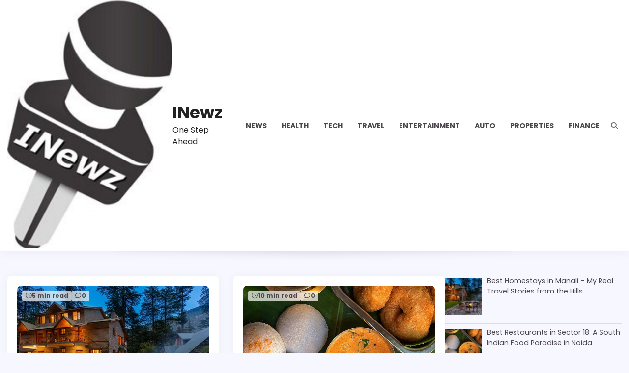

--- FILE ---
content_type: text/html; charset=UTF-8
request_url: http://www.indinewz.com/
body_size: 23331
content:
<!doctype html>
<html lang="en-US">
<head>
	<meta charset="UTF-8">
	<meta name="viewport" content="width=device-width, initial-scale=1">
	<link rel="profile" href="https://gmpg.org/xfn/11">

	<meta name='robots' content='index, follow, max-image-preview:large, max-snippet:-1, max-video-preview:-1' />

	<!-- This site is optimized with the Yoast SEO plugin v26.7 - https://yoast.com/wordpress/plugins/seo/ -->
	<title>INewz - One Step Ahead</title>
	<meta name="description" content="One Step Ahead" />
	<link rel="canonical" href="https://www.indinewz.com/" />
	<link rel="next" href="https://www.indinewz.com/page/2/" />
	<meta property="og:locale" content="en_US" />
	<meta property="og:type" content="website" />
	<meta property="og:title" content="INewz" />
	<meta property="og:description" content="One Step Ahead" />
	<meta property="og:url" content="https://www.indinewz.com/" />
	<meta property="og:site_name" content="INewz" />
	<meta name="twitter:card" content="summary_large_image" />
	<script type="application/ld+json" class="yoast-schema-graph">{"@context":"https://schema.org","@graph":[{"@type":"CollectionPage","@id":"https://www.indinewz.com/","url":"https://www.indinewz.com/","name":"INewz - One Step Ahead","isPartOf":{"@id":"https://www.indinewz.com/#website"},"about":{"@id":"https://www.indinewz.com/#organization"},"description":"One Step Ahead","breadcrumb":{"@id":"https://www.indinewz.com/#breadcrumb"},"inLanguage":"en-US"},{"@type":"BreadcrumbList","@id":"https://www.indinewz.com/#breadcrumb","itemListElement":[{"@type":"ListItem","position":1,"name":"Home"}]},{"@type":"WebSite","@id":"https://www.indinewz.com/#website","url":"https://www.indinewz.com/","name":"INewz","description":"One Step Ahead","publisher":{"@id":"https://www.indinewz.com/#organization"},"potentialAction":[{"@type":"SearchAction","target":{"@type":"EntryPoint","urlTemplate":"https://www.indinewz.com/?s={search_term_string}"},"query-input":{"@type":"PropertyValueSpecification","valueRequired":true,"valueName":"search_term_string"}}],"inLanguage":"en-US"},{"@type":"Organization","@id":"https://www.indinewz.com/#organization","name":"INewz","url":"https://www.indinewz.com/","logo":{"@type":"ImageObject","inLanguage":"en-US","@id":"https://www.indinewz.com/#/schema/logo/image/","url":"https://www.indinewz.com/wp-content/uploads/2022/10/cropped-Indinewzlogo-1.jpg","contentUrl":"https://www.indinewz.com/wp-content/uploads/2022/10/cropped-Indinewzlogo-1.jpg","width":1688,"height":2541,"caption":"INewz"},"image":{"@id":"https://www.indinewz.com/#/schema/logo/image/"}}]}</script>
	<meta name="google-site-verification" content="U4e4ukOYJtYKYuG-N3b1uvskWoFHzui3ht0pb8XSgys" />
	<!-- / Yoast SEO plugin. -->


<link rel='dns-prefetch' href='//www.googletagmanager.com' />
<link rel='dns-prefetch' href='//pagead2.googlesyndication.com' />
<link rel="alternate" type="application/rss+xml" title="INewz &raquo; Feed" href="https://www.indinewz.com/feed/" />
<link rel="alternate" type="application/rss+xml" title="INewz &raquo; Comments Feed" href="https://www.indinewz.com/comments/feed/" />
<link rel="alternate" type="application/rss+xml" title="INewz &raquo; Stories Feed" href="https://www.indinewz.com/web-stories/feed/"><style id='wp-img-auto-sizes-contain-inline-css'>
img:is([sizes=auto i],[sizes^="auto," i]){contain-intrinsic-size:3000px 1500px}
/*# sourceURL=wp-img-auto-sizes-contain-inline-css */
</style>
<style id='wp-emoji-styles-inline-css'>

	img.wp-smiley, img.emoji {
		display: inline !important;
		border: none !important;
		box-shadow: none !important;
		height: 1em !important;
		width: 1em !important;
		margin: 0 0.07em !important;
		vertical-align: -0.1em !important;
		background: none !important;
		padding: 0 !important;
	}
/*# sourceURL=wp-emoji-styles-inline-css */
</style>
<style id='wp-block-library-inline-css'>
:root{--wp-block-synced-color:#7a00df;--wp-block-synced-color--rgb:122,0,223;--wp-bound-block-color:var(--wp-block-synced-color);--wp-editor-canvas-background:#ddd;--wp-admin-theme-color:#007cba;--wp-admin-theme-color--rgb:0,124,186;--wp-admin-theme-color-darker-10:#006ba1;--wp-admin-theme-color-darker-10--rgb:0,107,160.5;--wp-admin-theme-color-darker-20:#005a87;--wp-admin-theme-color-darker-20--rgb:0,90,135;--wp-admin-border-width-focus:2px}@media (min-resolution:192dpi){:root{--wp-admin-border-width-focus:1.5px}}.wp-element-button{cursor:pointer}:root .has-very-light-gray-background-color{background-color:#eee}:root .has-very-dark-gray-background-color{background-color:#313131}:root .has-very-light-gray-color{color:#eee}:root .has-very-dark-gray-color{color:#313131}:root .has-vivid-green-cyan-to-vivid-cyan-blue-gradient-background{background:linear-gradient(135deg,#00d084,#0693e3)}:root .has-purple-crush-gradient-background{background:linear-gradient(135deg,#34e2e4,#4721fb 50%,#ab1dfe)}:root .has-hazy-dawn-gradient-background{background:linear-gradient(135deg,#faaca8,#dad0ec)}:root .has-subdued-olive-gradient-background{background:linear-gradient(135deg,#fafae1,#67a671)}:root .has-atomic-cream-gradient-background{background:linear-gradient(135deg,#fdd79a,#004a59)}:root .has-nightshade-gradient-background{background:linear-gradient(135deg,#330968,#31cdcf)}:root .has-midnight-gradient-background{background:linear-gradient(135deg,#020381,#2874fc)}:root{--wp--preset--font-size--normal:16px;--wp--preset--font-size--huge:42px}.has-regular-font-size{font-size:1em}.has-larger-font-size{font-size:2.625em}.has-normal-font-size{font-size:var(--wp--preset--font-size--normal)}.has-huge-font-size{font-size:var(--wp--preset--font-size--huge)}.has-text-align-center{text-align:center}.has-text-align-left{text-align:left}.has-text-align-right{text-align:right}.has-fit-text{white-space:nowrap!important}#end-resizable-editor-section{display:none}.aligncenter{clear:both}.items-justified-left{justify-content:flex-start}.items-justified-center{justify-content:center}.items-justified-right{justify-content:flex-end}.items-justified-space-between{justify-content:space-between}.screen-reader-text{border:0;clip-path:inset(50%);height:1px;margin:-1px;overflow:hidden;padding:0;position:absolute;width:1px;word-wrap:normal!important}.screen-reader-text:focus{background-color:#ddd;clip-path:none;color:#444;display:block;font-size:1em;height:auto;left:5px;line-height:normal;padding:15px 23px 14px;text-decoration:none;top:5px;width:auto;z-index:100000}html :where(.has-border-color){border-style:solid}html :where([style*=border-top-color]){border-top-style:solid}html :where([style*=border-right-color]){border-right-style:solid}html :where([style*=border-bottom-color]){border-bottom-style:solid}html :where([style*=border-left-color]){border-left-style:solid}html :where([style*=border-width]){border-style:solid}html :where([style*=border-top-width]){border-top-style:solid}html :where([style*=border-right-width]){border-right-style:solid}html :where([style*=border-bottom-width]){border-bottom-style:solid}html :where([style*=border-left-width]){border-left-style:solid}html :where(img[class*=wp-image-]){height:auto;max-width:100%}:where(figure){margin:0 0 1em}html :where(.is-position-sticky){--wp-admin--admin-bar--position-offset:var(--wp-admin--admin-bar--height,0px)}@media screen and (max-width:600px){html :where(.is-position-sticky){--wp-admin--admin-bar--position-offset:0px}}

/*# sourceURL=wp-block-library-inline-css */
</style><style id='wp-block-heading-inline-css'>
h1:where(.wp-block-heading).has-background,h2:where(.wp-block-heading).has-background,h3:where(.wp-block-heading).has-background,h4:where(.wp-block-heading).has-background,h5:where(.wp-block-heading).has-background,h6:where(.wp-block-heading).has-background{padding:1.25em 2.375em}h1.has-text-align-left[style*=writing-mode]:where([style*=vertical-lr]),h1.has-text-align-right[style*=writing-mode]:where([style*=vertical-rl]),h2.has-text-align-left[style*=writing-mode]:where([style*=vertical-lr]),h2.has-text-align-right[style*=writing-mode]:where([style*=vertical-rl]),h3.has-text-align-left[style*=writing-mode]:where([style*=vertical-lr]),h3.has-text-align-right[style*=writing-mode]:where([style*=vertical-rl]),h4.has-text-align-left[style*=writing-mode]:where([style*=vertical-lr]),h4.has-text-align-right[style*=writing-mode]:where([style*=vertical-rl]),h5.has-text-align-left[style*=writing-mode]:where([style*=vertical-lr]),h5.has-text-align-right[style*=writing-mode]:where([style*=vertical-rl]),h6.has-text-align-left[style*=writing-mode]:where([style*=vertical-lr]),h6.has-text-align-right[style*=writing-mode]:where([style*=vertical-rl]){rotate:180deg}
/*# sourceURL=http://www.indinewz.com/wp-includes/blocks/heading/style.min.css */
</style>
<style id='wp-block-paragraph-inline-css'>
.is-small-text{font-size:.875em}.is-regular-text{font-size:1em}.is-large-text{font-size:2.25em}.is-larger-text{font-size:3em}.has-drop-cap:not(:focus):first-letter{float:left;font-size:8.4em;font-style:normal;font-weight:100;line-height:.68;margin:.05em .1em 0 0;text-transform:uppercase}body.rtl .has-drop-cap:not(:focus):first-letter{float:none;margin-left:.1em}p.has-drop-cap.has-background{overflow:hidden}:root :where(p.has-background){padding:1.25em 2.375em}:where(p.has-text-color:not(.has-link-color)) a{color:inherit}p.has-text-align-left[style*="writing-mode:vertical-lr"],p.has-text-align-right[style*="writing-mode:vertical-rl"]{rotate:180deg}
/*# sourceURL=http://www.indinewz.com/wp-includes/blocks/paragraph/style.min.css */
</style>
<style id='wp-block-table-inline-css'>
.wp-block-table{overflow-x:auto}.wp-block-table table{border-collapse:collapse;width:100%}.wp-block-table thead{border-bottom:3px solid}.wp-block-table tfoot{border-top:3px solid}.wp-block-table td,.wp-block-table th{border:1px solid;padding:.5em}.wp-block-table .has-fixed-layout{table-layout:fixed;width:100%}.wp-block-table .has-fixed-layout td,.wp-block-table .has-fixed-layout th{word-break:break-word}.wp-block-table.aligncenter,.wp-block-table.alignleft,.wp-block-table.alignright{display:table;width:auto}.wp-block-table.aligncenter td,.wp-block-table.aligncenter th,.wp-block-table.alignleft td,.wp-block-table.alignleft th,.wp-block-table.alignright td,.wp-block-table.alignright th{word-break:break-word}.wp-block-table .has-subtle-light-gray-background-color{background-color:#f3f4f5}.wp-block-table .has-subtle-pale-green-background-color{background-color:#e9fbe5}.wp-block-table .has-subtle-pale-blue-background-color{background-color:#e7f5fe}.wp-block-table .has-subtle-pale-pink-background-color{background-color:#fcf0ef}.wp-block-table.is-style-stripes{background-color:initial;border-collapse:inherit;border-spacing:0}.wp-block-table.is-style-stripes tbody tr:nth-child(odd){background-color:#f0f0f0}.wp-block-table.is-style-stripes.has-subtle-light-gray-background-color tbody tr:nth-child(odd){background-color:#f3f4f5}.wp-block-table.is-style-stripes.has-subtle-pale-green-background-color tbody tr:nth-child(odd){background-color:#e9fbe5}.wp-block-table.is-style-stripes.has-subtle-pale-blue-background-color tbody tr:nth-child(odd){background-color:#e7f5fe}.wp-block-table.is-style-stripes.has-subtle-pale-pink-background-color tbody tr:nth-child(odd){background-color:#fcf0ef}.wp-block-table.is-style-stripes td,.wp-block-table.is-style-stripes th{border-color:#0000}.wp-block-table.is-style-stripes{border-bottom:1px solid #f0f0f0}.wp-block-table .has-border-color td,.wp-block-table .has-border-color th,.wp-block-table .has-border-color tr,.wp-block-table .has-border-color>*{border-color:inherit}.wp-block-table table[style*=border-top-color] tr:first-child,.wp-block-table table[style*=border-top-color] tr:first-child td,.wp-block-table table[style*=border-top-color] tr:first-child th,.wp-block-table table[style*=border-top-color]>*,.wp-block-table table[style*=border-top-color]>* td,.wp-block-table table[style*=border-top-color]>* th{border-top-color:inherit}.wp-block-table table[style*=border-top-color] tr:not(:first-child){border-top-color:initial}.wp-block-table table[style*=border-right-color] td:last-child,.wp-block-table table[style*=border-right-color] th,.wp-block-table table[style*=border-right-color] tr,.wp-block-table table[style*=border-right-color]>*{border-right-color:inherit}.wp-block-table table[style*=border-bottom-color] tr:last-child,.wp-block-table table[style*=border-bottom-color] tr:last-child td,.wp-block-table table[style*=border-bottom-color] tr:last-child th,.wp-block-table table[style*=border-bottom-color]>*,.wp-block-table table[style*=border-bottom-color]>* td,.wp-block-table table[style*=border-bottom-color]>* th{border-bottom-color:inherit}.wp-block-table table[style*=border-bottom-color] tr:not(:last-child){border-bottom-color:initial}.wp-block-table table[style*=border-left-color] td:first-child,.wp-block-table table[style*=border-left-color] th,.wp-block-table table[style*=border-left-color] tr,.wp-block-table table[style*=border-left-color]>*{border-left-color:inherit}.wp-block-table table[style*=border-style] td,.wp-block-table table[style*=border-style] th,.wp-block-table table[style*=border-style] tr,.wp-block-table table[style*=border-style]>*{border-style:inherit}.wp-block-table table[style*=border-width] td,.wp-block-table table[style*=border-width] th,.wp-block-table table[style*=border-width] tr,.wp-block-table table[style*=border-width]>*{border-style:inherit;border-width:inherit}
/*# sourceURL=http://www.indinewz.com/wp-includes/blocks/table/style.min.css */
</style>
<style id='wp-block-table-theme-inline-css'>
.wp-block-table{margin:0 0 1em}.wp-block-table td,.wp-block-table th{word-break:normal}.wp-block-table :where(figcaption){color:#555;font-size:13px;text-align:center}.is-dark-theme .wp-block-table :where(figcaption){color:#ffffffa6}
/*# sourceURL=http://www.indinewz.com/wp-includes/blocks/table/theme.min.css */
</style>
<style id='global-styles-inline-css'>
:root{--wp--preset--aspect-ratio--square: 1;--wp--preset--aspect-ratio--4-3: 4/3;--wp--preset--aspect-ratio--3-4: 3/4;--wp--preset--aspect-ratio--3-2: 3/2;--wp--preset--aspect-ratio--2-3: 2/3;--wp--preset--aspect-ratio--16-9: 16/9;--wp--preset--aspect-ratio--9-16: 9/16;--wp--preset--color--black: #000000;--wp--preset--color--cyan-bluish-gray: #abb8c3;--wp--preset--color--white: #ffffff;--wp--preset--color--pale-pink: #f78da7;--wp--preset--color--vivid-red: #cf2e2e;--wp--preset--color--luminous-vivid-orange: #ff6900;--wp--preset--color--luminous-vivid-amber: #fcb900;--wp--preset--color--light-green-cyan: #7bdcb5;--wp--preset--color--vivid-green-cyan: #00d084;--wp--preset--color--pale-cyan-blue: #8ed1fc;--wp--preset--color--vivid-cyan-blue: #0693e3;--wp--preset--color--vivid-purple: #9b51e0;--wp--preset--gradient--vivid-cyan-blue-to-vivid-purple: linear-gradient(135deg,rgb(6,147,227) 0%,rgb(155,81,224) 100%);--wp--preset--gradient--light-green-cyan-to-vivid-green-cyan: linear-gradient(135deg,rgb(122,220,180) 0%,rgb(0,208,130) 100%);--wp--preset--gradient--luminous-vivid-amber-to-luminous-vivid-orange: linear-gradient(135deg,rgb(252,185,0) 0%,rgb(255,105,0) 100%);--wp--preset--gradient--luminous-vivid-orange-to-vivid-red: linear-gradient(135deg,rgb(255,105,0) 0%,rgb(207,46,46) 100%);--wp--preset--gradient--very-light-gray-to-cyan-bluish-gray: linear-gradient(135deg,rgb(238,238,238) 0%,rgb(169,184,195) 100%);--wp--preset--gradient--cool-to-warm-spectrum: linear-gradient(135deg,rgb(74,234,220) 0%,rgb(151,120,209) 20%,rgb(207,42,186) 40%,rgb(238,44,130) 60%,rgb(251,105,98) 80%,rgb(254,248,76) 100%);--wp--preset--gradient--blush-light-purple: linear-gradient(135deg,rgb(255,206,236) 0%,rgb(152,150,240) 100%);--wp--preset--gradient--blush-bordeaux: linear-gradient(135deg,rgb(254,205,165) 0%,rgb(254,45,45) 50%,rgb(107,0,62) 100%);--wp--preset--gradient--luminous-dusk: linear-gradient(135deg,rgb(255,203,112) 0%,rgb(199,81,192) 50%,rgb(65,88,208) 100%);--wp--preset--gradient--pale-ocean: linear-gradient(135deg,rgb(255,245,203) 0%,rgb(182,227,212) 50%,rgb(51,167,181) 100%);--wp--preset--gradient--electric-grass: linear-gradient(135deg,rgb(202,248,128) 0%,rgb(113,206,126) 100%);--wp--preset--gradient--midnight: linear-gradient(135deg,rgb(2,3,129) 0%,rgb(40,116,252) 100%);--wp--preset--font-size--small: 12px;--wp--preset--font-size--medium: 20px;--wp--preset--font-size--large: 36px;--wp--preset--font-size--x-large: 42px;--wp--preset--font-size--regular: 16px;--wp--preset--font-size--larger: 36px;--wp--preset--font-size--huge: 48px;--wp--preset--spacing--20: 0.44rem;--wp--preset--spacing--30: 0.67rem;--wp--preset--spacing--40: 1rem;--wp--preset--spacing--50: 1.5rem;--wp--preset--spacing--60: 2.25rem;--wp--preset--spacing--70: 3.38rem;--wp--preset--spacing--80: 5.06rem;--wp--preset--shadow--natural: 6px 6px 9px rgba(0, 0, 0, 0.2);--wp--preset--shadow--deep: 12px 12px 50px rgba(0, 0, 0, 0.4);--wp--preset--shadow--sharp: 6px 6px 0px rgba(0, 0, 0, 0.2);--wp--preset--shadow--outlined: 6px 6px 0px -3px rgb(255, 255, 255), 6px 6px rgb(0, 0, 0);--wp--preset--shadow--crisp: 6px 6px 0px rgb(0, 0, 0);}:where(.is-layout-flex){gap: 0.5em;}:where(.is-layout-grid){gap: 0.5em;}body .is-layout-flex{display: flex;}.is-layout-flex{flex-wrap: wrap;align-items: center;}.is-layout-flex > :is(*, div){margin: 0;}body .is-layout-grid{display: grid;}.is-layout-grid > :is(*, div){margin: 0;}:where(.wp-block-columns.is-layout-flex){gap: 2em;}:where(.wp-block-columns.is-layout-grid){gap: 2em;}:where(.wp-block-post-template.is-layout-flex){gap: 1.25em;}:where(.wp-block-post-template.is-layout-grid){gap: 1.25em;}.has-black-color{color: var(--wp--preset--color--black) !important;}.has-cyan-bluish-gray-color{color: var(--wp--preset--color--cyan-bluish-gray) !important;}.has-white-color{color: var(--wp--preset--color--white) !important;}.has-pale-pink-color{color: var(--wp--preset--color--pale-pink) !important;}.has-vivid-red-color{color: var(--wp--preset--color--vivid-red) !important;}.has-luminous-vivid-orange-color{color: var(--wp--preset--color--luminous-vivid-orange) !important;}.has-luminous-vivid-amber-color{color: var(--wp--preset--color--luminous-vivid-amber) !important;}.has-light-green-cyan-color{color: var(--wp--preset--color--light-green-cyan) !important;}.has-vivid-green-cyan-color{color: var(--wp--preset--color--vivid-green-cyan) !important;}.has-pale-cyan-blue-color{color: var(--wp--preset--color--pale-cyan-blue) !important;}.has-vivid-cyan-blue-color{color: var(--wp--preset--color--vivid-cyan-blue) !important;}.has-vivid-purple-color{color: var(--wp--preset--color--vivid-purple) !important;}.has-black-background-color{background-color: var(--wp--preset--color--black) !important;}.has-cyan-bluish-gray-background-color{background-color: var(--wp--preset--color--cyan-bluish-gray) !important;}.has-white-background-color{background-color: var(--wp--preset--color--white) !important;}.has-pale-pink-background-color{background-color: var(--wp--preset--color--pale-pink) !important;}.has-vivid-red-background-color{background-color: var(--wp--preset--color--vivid-red) !important;}.has-luminous-vivid-orange-background-color{background-color: var(--wp--preset--color--luminous-vivid-orange) !important;}.has-luminous-vivid-amber-background-color{background-color: var(--wp--preset--color--luminous-vivid-amber) !important;}.has-light-green-cyan-background-color{background-color: var(--wp--preset--color--light-green-cyan) !important;}.has-vivid-green-cyan-background-color{background-color: var(--wp--preset--color--vivid-green-cyan) !important;}.has-pale-cyan-blue-background-color{background-color: var(--wp--preset--color--pale-cyan-blue) !important;}.has-vivid-cyan-blue-background-color{background-color: var(--wp--preset--color--vivid-cyan-blue) !important;}.has-vivid-purple-background-color{background-color: var(--wp--preset--color--vivid-purple) !important;}.has-black-border-color{border-color: var(--wp--preset--color--black) !important;}.has-cyan-bluish-gray-border-color{border-color: var(--wp--preset--color--cyan-bluish-gray) !important;}.has-white-border-color{border-color: var(--wp--preset--color--white) !important;}.has-pale-pink-border-color{border-color: var(--wp--preset--color--pale-pink) !important;}.has-vivid-red-border-color{border-color: var(--wp--preset--color--vivid-red) !important;}.has-luminous-vivid-orange-border-color{border-color: var(--wp--preset--color--luminous-vivid-orange) !important;}.has-luminous-vivid-amber-border-color{border-color: var(--wp--preset--color--luminous-vivid-amber) !important;}.has-light-green-cyan-border-color{border-color: var(--wp--preset--color--light-green-cyan) !important;}.has-vivid-green-cyan-border-color{border-color: var(--wp--preset--color--vivid-green-cyan) !important;}.has-pale-cyan-blue-border-color{border-color: var(--wp--preset--color--pale-cyan-blue) !important;}.has-vivid-cyan-blue-border-color{border-color: var(--wp--preset--color--vivid-cyan-blue) !important;}.has-vivid-purple-border-color{border-color: var(--wp--preset--color--vivid-purple) !important;}.has-vivid-cyan-blue-to-vivid-purple-gradient-background{background: var(--wp--preset--gradient--vivid-cyan-blue-to-vivid-purple) !important;}.has-light-green-cyan-to-vivid-green-cyan-gradient-background{background: var(--wp--preset--gradient--light-green-cyan-to-vivid-green-cyan) !important;}.has-luminous-vivid-amber-to-luminous-vivid-orange-gradient-background{background: var(--wp--preset--gradient--luminous-vivid-amber-to-luminous-vivid-orange) !important;}.has-luminous-vivid-orange-to-vivid-red-gradient-background{background: var(--wp--preset--gradient--luminous-vivid-orange-to-vivid-red) !important;}.has-very-light-gray-to-cyan-bluish-gray-gradient-background{background: var(--wp--preset--gradient--very-light-gray-to-cyan-bluish-gray) !important;}.has-cool-to-warm-spectrum-gradient-background{background: var(--wp--preset--gradient--cool-to-warm-spectrum) !important;}.has-blush-light-purple-gradient-background{background: var(--wp--preset--gradient--blush-light-purple) !important;}.has-blush-bordeaux-gradient-background{background: var(--wp--preset--gradient--blush-bordeaux) !important;}.has-luminous-dusk-gradient-background{background: var(--wp--preset--gradient--luminous-dusk) !important;}.has-pale-ocean-gradient-background{background: var(--wp--preset--gradient--pale-ocean) !important;}.has-electric-grass-gradient-background{background: var(--wp--preset--gradient--electric-grass) !important;}.has-midnight-gradient-background{background: var(--wp--preset--gradient--midnight) !important;}.has-small-font-size{font-size: var(--wp--preset--font-size--small) !important;}.has-medium-font-size{font-size: var(--wp--preset--font-size--medium) !important;}.has-large-font-size{font-size: var(--wp--preset--font-size--large) !important;}.has-x-large-font-size{font-size: var(--wp--preset--font-size--x-large) !important;}
/*# sourceURL=global-styles-inline-css */
</style>

<style id='classic-theme-styles-inline-css'>
/*! This file is auto-generated */
.wp-block-button__link{color:#fff;background-color:#32373c;border-radius:9999px;box-shadow:none;text-decoration:none;padding:calc(.667em + 2px) calc(1.333em + 2px);font-size:1.125em}.wp-block-file__button{background:#32373c;color:#fff;text-decoration:none}
/*# sourceURL=/wp-includes/css/classic-themes.min.css */
</style>
<link rel='stylesheet' id='contact-form-7-css' href='http://www.indinewz.com/wp-content/plugins/contact-form-7/includes/css/styles.css?ver=6.1.4' media='all' />
<link rel='stylesheet' id='wpsm_ac-font-awesome-front-css' href='http://www.indinewz.com/wp-content/plugins/responsive-accordion-and-collapse/css/font-awesome/css/font-awesome.min.css?ver=6.9' media='all' />
<link rel='stylesheet' id='wpsm_ac_bootstrap-front-css' href='http://www.indinewz.com/wp-content/plugins/responsive-accordion-and-collapse/css/bootstrap-front.css?ver=6.9' media='all' />
<link rel='stylesheet' id='warm-blog-fonts-css' href='http://www.indinewz.com/wp-content/fonts/1139fff10ad72fae880dde3c7357ee84.css' media='all' />
<link rel='stylesheet' id='warm-blog-slick-style-css' href='http://www.indinewz.com/wp-content/themes/warm-blog/assets/css/slick.min.css?ver=1.8.0' media='all' />
<link rel='stylesheet' id='warm-blog-fontawesome-style-css' href='http://www.indinewz.com/wp-content/themes/warm-blog/assets/css/fontawesome.min.css?ver=1.8.0' media='all' />
<link rel='stylesheet' id='warm-blog-blocks-style-css' href='http://www.indinewz.com/wp-content/themes/warm-blog/assets/css/blocks.min.css?ver=6.9' media='all' />
<link rel='stylesheet' id='warm-blog-style-css' href='http://www.indinewz.com/wp-content/themes/warm-blog/style.css?ver=1.0.0' media='all' />
<link rel='stylesheet' id='recent-posts-widget-with-thumbnails-public-style-css' href='http://www.indinewz.com/wp-content/plugins/recent-posts-widget-with-thumbnails/public.css?ver=7.1.1' media='all' />
<script src="http://www.indinewz.com/wp-includes/js/jquery/jquery.min.js?ver=3.7.1" id="jquery-core-js"></script>
<script src="http://www.indinewz.com/wp-includes/js/jquery/jquery-migrate.min.js?ver=3.4.1" id="jquery-migrate-js"></script>
<link rel="https://api.w.org/" href="https://www.indinewz.com/wp-json/" /><link rel="EditURI" type="application/rsd+xml" title="RSD" href="https://www.indinewz.com/xmlrpc.php?rsd" />
<script type="text/javascript">var ajaxurl = "https://www.indinewz.com/wp-admin/admin-ajax.php";</script><meta name="generator" content="Site Kit by Google 1.170.0" />
<style type="text/css" id="breadcrumb-trail-css">.trail-items li:not(:last-child):after {content: "/";}</style>
	<style type="text/css">

		/* Site title and tagline color css */
		.site-title a{
			color: #222222;
		}
		.site-description {
			color: #222222;
		}
		/* End Site title and tagline color css */

		/* Primay color css */
		:root {
			--primary-gradient-color-1: #ff0f7b;
        	--primary-gradient-color-2: #f89b29;
			--header-text-color: #222222;
		}

		/* Primay color css */

		/*Typography CSS*/

		
		
		
		
	/*End Typography CSS*/

</style>

	
<!-- Google AdSense meta tags added by Site Kit -->
<meta name="google-adsense-platform-account" content="ca-host-pub-2644536267352236">
<meta name="google-adsense-platform-domain" content="sitekit.withgoogle.com">
<!-- End Google AdSense meta tags added by Site Kit -->

<!-- Google AdSense snippet added by Site Kit -->
<script async src="https://pagead2.googlesyndication.com/pagead/js/adsbygoogle.js?client=ca-pub-6912301693255522&amp;host=ca-host-pub-2644536267352236" crossorigin="anonymous"></script>

<!-- End Google AdSense snippet added by Site Kit -->
<link rel="icon" href="https://www.indinewz.com/wp-content/uploads/2020/11/cropped-new-logo-32x32.jpg" sizes="32x32" />
<link rel="icon" href="https://www.indinewz.com/wp-content/uploads/2020/11/cropped-new-logo-192x192.jpg" sizes="192x192" />
<link rel="apple-touch-icon" href="https://www.indinewz.com/wp-content/uploads/2020/11/cropped-new-logo-180x180.jpg" />
<meta name="msapplication-TileImage" content="https://www.indinewz.com/wp-content/uploads/2020/11/cropped-new-logo-270x270.jpg" />
<noscript><style id="rocket-lazyload-nojs-css">.rll-youtube-player, [data-lazy-src]{display:none !important;}</style></noscript></head>

<body class="home blog wp-custom-logo wp-embed-responsive wp-theme-warm-blog hfeed multiple-primary-color right-sidebar">
		<div id="page" class="site">
		<a class="skip-link screen-reader-text" href="#primary-content">Skip to content</a>

		<div id="loader">
			<div class="loader-container">
				<div id="preloader">
					<div class="pre-loader-6"></div>
				</div>
			</div>
		</div><!-- #loader -->

		
		<header id="masthead" class="site-header">
			<div class="adore-header-outer-wrapper">
				<div class="adore-header">
					<div class="theme-wrapper">
						<div class="adore-header-wrapper">
							<div class="site-branding">
																	<div class="site-logo">
										<a href="https://www.indinewz.com/" class="custom-logo-link" rel="home" aria-current="page"><img width="1688" height="2541" src="https://www.indinewz.com/wp-content/uploads/2022/10/cropped-Indinewzlogo-1.jpg" class="custom-logo" alt="INewz" decoding="async" fetchpriority="high" srcset="https://www.indinewz.com/wp-content/uploads/2022/10/cropped-Indinewzlogo-1.jpg 1688w, https://www.indinewz.com/wp-content/uploads/2022/10/cropped-Indinewzlogo-1-199x300.jpg 199w, https://www.indinewz.com/wp-content/uploads/2022/10/cropped-Indinewzlogo-1-680x1024.jpg 680w, https://www.indinewz.com/wp-content/uploads/2022/10/cropped-Indinewzlogo-1-768x1156.jpg 768w" sizes="(max-width: 1688px) 100vw, 1688px" /></a>									</div>
									
									<div class="site-identity">
																				<h1 class="site-title"><a href="https://www.indinewz.com/" rel="home">INewz</a></h1>
																				<p class="site-description">One Step Ahead</p>
																		</div>

													</div><!-- .site-branding -->
						<div class="adore-navigation">
							<div class="header-nav-search">
								<div class="header-navigation">
									<nav id="site-navigation" class="main-navigation">
										<button class="menu-toggle" aria-controls="primary-menu" aria-expanded="false">
											<span></span>
											<span></span>
											<span></span>
										</button>
										<div class="menu-india-news-container"><ul id="primary-menu" class="menu"><li id="menu-item-161" class="menu-item menu-item-type-taxonomy menu-item-object-category menu-item-161"><a href="https://www.indinewz.com/category/news/">News</a></li>
<li id="menu-item-823" class="menu-item menu-item-type-taxonomy menu-item-object-category menu-item-823"><a href="https://www.indinewz.com/category/health/">Health</a></li>
<li id="menu-item-162" class="menu-item menu-item-type-taxonomy menu-item-object-category menu-item-162"><a href="https://www.indinewz.com/category/tech/">Tech</a></li>
<li id="menu-item-193" class="menu-item menu-item-type-taxonomy menu-item-object-category menu-item-193"><a href="https://www.indinewz.com/category/travel/">Travel</a></li>
<li id="menu-item-159" class="menu-item menu-item-type-taxonomy menu-item-object-category menu-item-159"><a href="https://www.indinewz.com/category/entertainment/">Entertainment</a></li>
<li id="menu-item-183" class="menu-item menu-item-type-taxonomy menu-item-object-category menu-item-183"><a href="https://www.indinewz.com/category/auto/">Auto</a></li>
<li id="menu-item-639" class="menu-item menu-item-type-taxonomy menu-item-object-category menu-item-639"><a href="https://www.indinewz.com/category/properties/">Properties</a></li>
<li id="menu-item-824" class="menu-item menu-item-type-taxonomy menu-item-object-category menu-item-824"><a href="https://www.indinewz.com/category/finance/">Finance</a></li>
</ul></div>									</nav><!-- #site-navigation -->
								</div>
								<div class="header-end">
									<div class="navigation-search">
										<div class="navigation-search-wrap">
											<a href="#" title="Search" class="navigation-search-icon">
												<i class="fa fa-search"></i>
											</a>
											<div class="navigation-search-form">
												<form role="search" method="get" class="search-form" action="https://www.indinewz.com/">
				<label>
					<span class="screen-reader-text">Search for:</span>
					<input type="search" class="search-field" placeholder="Search &hellip;" value="" name="s" />
				</label>
				<input type="submit" class="search-submit" value="Search" />
			</form>											</div>
										</div>
									</div>
								</div>
							</div>
						</div>
					</div>
				</div>
			</div>
		</div>
	</header><!-- #masthead -->

	<div id="primary-content" class="primary-site-content">

		
			<div id="content" class="site-content theme-wrapper">
				<div class="theme-wrap">

				
<main id="primary" class="site-main">

	
	
		
		
		<div class="theme-archive-layout grid-layout grid-column-2">

			
<article id="post-3235" class="post-grid post-item card-hover post-3235 post type-post status-publish format-standard has-post-thumbnail hentry category-travel">
		<div class="post-item-image">
			
			<a class="post-thumbnail" href="https://www.indinewz.com/best-homestays-in-manali-my-real-travel-stories-from-the-hills/" aria-hidden="true" tabindex="-1">
				<img width="600" height="400" src="https://www.indinewz.com/wp-content/uploads/2026/01/3-bhk-at-casa-bella-baff0f.jpg" class="attachment-post-thumbnail size-post-thumbnail wp-post-image" alt="Best Homestays in Manali &#8211; My Real Travel Stories from the Hills" decoding="async" srcset="https://www.indinewz.com/wp-content/uploads/2026/01/3-bhk-at-casa-bella-baff0f.jpg 600w, https://www.indinewz.com/wp-content/uploads/2026/01/3-bhk-at-casa-bella-baff0f-300x200.jpg 300w, https://www.indinewz.com/wp-content/uploads/2026/01/3-bhk-at-casa-bella-baff0f-150x100.jpg 150w" sizes="(max-width: 600px) 100vw, 600px" />			</a>

						<div class="read-time-comment">
				<span class="reading-time">
					<i class="far fa-clock"></i>
					5 min read				</span>
				<span class="comment">
					<i class="far fa-comment"></i>
					0				</span>
			</div>
		</div>
	<div class="post-item-content">
					<div class="entry-cat">
				<ul class="post-categories">
	<li><a href="https://www.indinewz.com/category/travel/" rel="category tag">Travel</a></li></ul>			</div>
				<h2 class="entry-title"><a href="https://www.indinewz.com/best-homestays-in-manali-my-real-travel-stories-from-the-hills/" rel="bookmark">Best Homestays in Manali &#8211; My Real Travel Stories from the Hills</a></h2>			<ul class="entry-meta">
									<li class="post-author"> <a href="https://www.indinewz.com/author/indinz/"><i class="far fa-user"></i>indinz</a></li>
													<li class="post-date"><i class="far fa-calendar-alt"></i></span>January 15, 2026</li>
							</ul>
							<div class="post-content">
				Last winter I finally made it to Manali after years of planning. Landed in Delhi [&hellip;]			</div><!-- post-content -->
			</div>
</article><!-- #post-3235 -->

<article id="post-3217" class="post-grid post-item card-hover post-3217 post type-post status-publish format-standard has-post-thumbnail hentry category-travel tag-best-south-indian-restaurants-sector-18-noida">
		<div class="post-item-image">
			
			<a class="post-thumbnail" href="https://www.indinewz.com/best-south-indian-restaurants-sector-18-noida/" aria-hidden="true" tabindex="-1">
				<img width="1536" height="1024" src="https://www.indinewz.com/wp-content/uploads/2025/09/Best-Restaurants-in-Sector-18-A-South-Indian-Food-Paradise-in-Noida.jpg" class="attachment-post-thumbnail size-post-thumbnail wp-post-image" alt="Best Restaurants in Sector 18: A South Indian Food Paradise in Noida" decoding="async" srcset="https://www.indinewz.com/wp-content/uploads/2025/09/Best-Restaurants-in-Sector-18-A-South-Indian-Food-Paradise-in-Noida.jpg 1536w, https://www.indinewz.com/wp-content/uploads/2025/09/Best-Restaurants-in-Sector-18-A-South-Indian-Food-Paradise-in-Noida-300x200.jpg 300w, https://www.indinewz.com/wp-content/uploads/2025/09/Best-Restaurants-in-Sector-18-A-South-Indian-Food-Paradise-in-Noida-1024x683.jpg 1024w, https://www.indinewz.com/wp-content/uploads/2025/09/Best-Restaurants-in-Sector-18-A-South-Indian-Food-Paradise-in-Noida-768x512.jpg 768w, https://www.indinewz.com/wp-content/uploads/2025/09/Best-Restaurants-in-Sector-18-A-South-Indian-Food-Paradise-in-Noida-150x100.jpg 150w" sizes="(max-width: 1536px) 100vw, 1536px" />			</a>

						<div class="read-time-comment">
				<span class="reading-time">
					<i class="far fa-clock"></i>
					10 min read				</span>
				<span class="comment">
					<i class="far fa-comment"></i>
					0				</span>
			</div>
		</div>
	<div class="post-item-content">
					<div class="entry-cat">
				<ul class="post-categories">
	<li><a href="https://www.indinewz.com/category/travel/" rel="category tag">Travel</a></li></ul>			</div>
				<h2 class="entry-title"><a href="https://www.indinewz.com/best-south-indian-restaurants-sector-18-noida/" rel="bookmark">Best Restaurants in Sector 18: A South Indian Food Paradise in Noida</a></h2>			<ul class="entry-meta">
									<li class="post-author"> <a href="https://www.indinewz.com/author/indinz/"><i class="far fa-user"></i>indinz</a></li>
													<li class="post-date"><i class="far fa-calendar-alt"></i></span>September 10, 2025</li>
							</ul>
							<div class="post-content">
				Let me tell you something – if you&#8217;re craving that perfect crispy dosa or a [&hellip;]			</div><!-- post-content -->
			</div>
</article><!-- #post-3217 -->

<article id="post-3201" class="post-grid post-item card-hover post-3201 post type-post status-publish format-standard has-post-thumbnail hentry category-travel tag-vegetarian-restaurants-in-sector-16">
		<div class="post-item-image">
			
			<a class="post-thumbnail" href="https://www.indinewz.com/best-vegetarian-restaurants-in-sector-16-noida/" aria-hidden="true" tabindex="-1">
				<img width="2560" height="1641" src="https://www.indinewz.com/wp-content/uploads/2025/08/Best-Vegetarian-Restaurants-in-Sector-16-Noida.jpg" class="attachment-post-thumbnail size-post-thumbnail wp-post-image" alt="Best Vegetarian Restaurants in Sector 16, Noida" decoding="async" srcset="https://www.indinewz.com/wp-content/uploads/2025/08/Best-Vegetarian-Restaurants-in-Sector-16-Noida.jpg 2560w, https://www.indinewz.com/wp-content/uploads/2025/08/Best-Vegetarian-Restaurants-in-Sector-16-Noida-300x192.jpg 300w, https://www.indinewz.com/wp-content/uploads/2025/08/Best-Vegetarian-Restaurants-in-Sector-16-Noida-1024x656.jpg 1024w, https://www.indinewz.com/wp-content/uploads/2025/08/Best-Vegetarian-Restaurants-in-Sector-16-Noida-768x492.jpg 768w, https://www.indinewz.com/wp-content/uploads/2025/08/Best-Vegetarian-Restaurants-in-Sector-16-Noida-1536x985.jpg 1536w, https://www.indinewz.com/wp-content/uploads/2025/08/Best-Vegetarian-Restaurants-in-Sector-16-Noida-2048x1313.jpg 2048w, https://www.indinewz.com/wp-content/uploads/2025/08/Best-Vegetarian-Restaurants-in-Sector-16-Noida-150x96.jpg 150w" sizes="(max-width: 2560px) 100vw, 2560px" />			</a>

						<div class="read-time-comment">
				<span class="reading-time">
					<i class="far fa-clock"></i>
					12 min read				</span>
				<span class="comment">
					<i class="far fa-comment"></i>
					0				</span>
			</div>
		</div>
	<div class="post-item-content">
					<div class="entry-cat">
				<ul class="post-categories">
	<li><a href="https://www.indinewz.com/category/travel/" rel="category tag">Travel</a></li></ul>			</div>
				<h2 class="entry-title"><a href="https://www.indinewz.com/best-vegetarian-restaurants-in-sector-16-noida/" rel="bookmark">Best Vegetarian Restaurants in Sector 16, Noida</a></h2>			<ul class="entry-meta">
									<li class="post-author"> <a href="https://www.indinewz.com/author/indinz/"><i class="far fa-user"></i>indinz</a></li>
													<li class="post-date"><i class="far fa-calendar-alt"></i></span>August 23, 2025</li>
							</ul>
							<div class="post-content">
				Introduction: A Foodie&#8217;s Love Letter to Sector 16 Let me tell you something &#8211; I&#8217;ve [&hellip;]			</div><!-- post-content -->
			</div>
</article><!-- #post-3201 -->

<article id="post-3177" class="post-grid post-item card-hover post-3177 post type-post status-publish format-standard has-post-thumbnail hentry category-auto tag-maruti-suzuki">
		<div class="post-item-image">
			
			<a class="post-thumbnail" href="https://www.indinewz.com/why-maruti-suzuki-reigns-supreme/" aria-hidden="true" tabindex="-1">
				<img width="1536" height="1024" src="https://www.indinewz.com/wp-content/uploads/2025/07/Why-Maruti-Suzuki-Reigns-Supreme.jpg" class="attachment-post-thumbnail size-post-thumbnail wp-post-image" alt="Why Maruti Suzuki Reigns Supreme" decoding="async" loading="lazy" srcset="https://www.indinewz.com/wp-content/uploads/2025/07/Why-Maruti-Suzuki-Reigns-Supreme.jpg 1536w, https://www.indinewz.com/wp-content/uploads/2025/07/Why-Maruti-Suzuki-Reigns-Supreme-300x200.jpg 300w, https://www.indinewz.com/wp-content/uploads/2025/07/Why-Maruti-Suzuki-Reigns-Supreme-1024x683.jpg 1024w, https://www.indinewz.com/wp-content/uploads/2025/07/Why-Maruti-Suzuki-Reigns-Supreme-768x512.jpg 768w, https://www.indinewz.com/wp-content/uploads/2025/07/Why-Maruti-Suzuki-Reigns-Supreme-150x100.jpg 150w" sizes="auto, (max-width: 1536px) 100vw, 1536px" />			</a>

						<div class="read-time-comment">
				<span class="reading-time">
					<i class="far fa-clock"></i>
					7 min read				</span>
				<span class="comment">
					<i class="far fa-comment"></i>
					0				</span>
			</div>
		</div>
	<div class="post-item-content">
					<div class="entry-cat">
				<ul class="post-categories">
	<li><a href="https://www.indinewz.com/category/auto/" rel="category tag">Auto</a></li></ul>			</div>
				<h2 class="entry-title"><a href="https://www.indinewz.com/why-maruti-suzuki-reigns-supreme/" rel="bookmark">Why Maruti Suzuki Reigns Supreme</a></h2>			<ul class="entry-meta">
									<li class="post-author"> <a href="https://www.indinewz.com/author/indinz/"><i class="far fa-user"></i>indinz</a></li>
													<li class="post-date"><i class="far fa-calendar-alt"></i></span>July 22, 2025</li>
							</ul>
							<div class="post-content">
				Have you ever wondered why your neighbor, uncle, and practically every family you know has [&hellip;]			</div><!-- post-content -->
			</div>
</article><!-- #post-3177 -->

<article id="post-3171" class="post-grid post-item card-hover post-3171 post type-post status-publish format-standard has-post-thumbnail hentry category-travel">
		<div class="post-item-image">
			
			<a class="post-thumbnail" href="https://www.indinewz.com/what-is-famous-in-assam/" aria-hidden="true" tabindex="-1">
				<img width="1536" height="1024" src="https://www.indinewz.com/wp-content/uploads/2025/07/What-Is-Famous-in-Assam-1.png" class="attachment-post-thumbnail size-post-thumbnail wp-post-image" alt="What Is Famous in Assam?" decoding="async" loading="lazy" srcset="https://www.indinewz.com/wp-content/uploads/2025/07/What-Is-Famous-in-Assam-1.png 1536w, https://www.indinewz.com/wp-content/uploads/2025/07/What-Is-Famous-in-Assam-1-300x200.png 300w, https://www.indinewz.com/wp-content/uploads/2025/07/What-Is-Famous-in-Assam-1-1024x683.png 1024w, https://www.indinewz.com/wp-content/uploads/2025/07/What-Is-Famous-in-Assam-1-768x512.png 768w, https://www.indinewz.com/wp-content/uploads/2025/07/What-Is-Famous-in-Assam-1-150x100.png 150w" sizes="auto, (max-width: 1536px) 100vw, 1536px" />			</a>

						<div class="read-time-comment">
				<span class="reading-time">
					<i class="far fa-clock"></i>
					8 min read				</span>
				<span class="comment">
					<i class="far fa-comment"></i>
					0				</span>
			</div>
		</div>
	<div class="post-item-content">
					<div class="entry-cat">
				<ul class="post-categories">
	<li><a href="https://www.indinewz.com/category/travel/" rel="category tag">Travel</a></li></ul>			</div>
				<h2 class="entry-title"><a href="https://www.indinewz.com/what-is-famous-in-assam/" rel="bookmark">What Is Famous in Assam?</a></h2>			<ul class="entry-meta">
									<li class="post-author"> <a href="https://www.indinewz.com/author/indinz/"><i class="far fa-user"></i>indinz</a></li>
													<li class="post-date"><i class="far fa-calendar-alt"></i></span>July 21, 2025</li>
							</ul>
							<div class="post-content">
				If you&#8217;ve ever wondered what&#8217;s famous in Assam, you’re about to discover a region that’s [&hellip;]			</div><!-- post-content -->
			</div>
</article><!-- #post-3171 -->

<article id="post-3166" class="post-grid post-item card-hover post-3166 post type-post status-publish format-standard has-post-thumbnail hentry category-health tag-massage-for-men">
		<div class="post-item-image">
			
			<a class="post-thumbnail" href="https://www.indinewz.com/8-best-types-of-massage-for-men/" aria-hidden="true" tabindex="-1">
				<img width="1536" height="1024" src="https://www.indinewz.com/wp-content/uploads/2025/06/8-Best-Types-of-Massage-for-Men.jpg" class="attachment-post-thumbnail size-post-thumbnail wp-post-image" alt="8 Best Types of Massage for Men" decoding="async" loading="lazy" srcset="https://www.indinewz.com/wp-content/uploads/2025/06/8-Best-Types-of-Massage-for-Men.jpg 1536w, https://www.indinewz.com/wp-content/uploads/2025/06/8-Best-Types-of-Massage-for-Men-300x200.jpg 300w, https://www.indinewz.com/wp-content/uploads/2025/06/8-Best-Types-of-Massage-for-Men-1024x683.jpg 1024w, https://www.indinewz.com/wp-content/uploads/2025/06/8-Best-Types-of-Massage-for-Men-768x512.jpg 768w, https://www.indinewz.com/wp-content/uploads/2025/06/8-Best-Types-of-Massage-for-Men-150x100.jpg 150w" sizes="auto, (max-width: 1536px) 100vw, 1536px" />			</a>

						<div class="read-time-comment">
				<span class="reading-time">
					<i class="far fa-clock"></i>
					4 min read				</span>
				<span class="comment">
					<i class="far fa-comment"></i>
					0				</span>
			</div>
		</div>
	<div class="post-item-content">
					<div class="entry-cat">
				<ul class="post-categories">
	<li><a href="https://www.indinewz.com/category/health/" rel="category tag">Health</a></li></ul>			</div>
				<h2 class="entry-title"><a href="https://www.indinewz.com/8-best-types-of-massage-for-men/" rel="bookmark">8 Best Types of Massage for Men</a></h2>			<ul class="entry-meta">
									<li class="post-author"> <a href="https://www.indinewz.com/author/indinz/"><i class="far fa-user"></i>indinz</a></li>
													<li class="post-date"><i class="far fa-calendar-alt"></i></span>June 26, 2025</li>
							</ul>
							<div class="post-content">
				Gentlemen, is stress taking over your life? Your body deserves better! The right body massage [&hellip;]			</div><!-- post-content -->
			</div>
</article><!-- #post-3166 -->

<article id="post-3161" class="post-grid post-item card-hover post-3161 post type-post status-publish format-standard has-post-thumbnail hentry category-health tag-face-bleach-benefits">
		<div class="post-item-image">
			
			<a class="post-thumbnail" href="https://www.indinewz.com/what-are-benefits-of-face-bleach-benefits/" aria-hidden="true" tabindex="-1">
				<img width="1536" height="1024" src="https://www.indinewz.com/wp-content/uploads/2025/06/1.jpg" class="attachment-post-thumbnail size-post-thumbnail wp-post-image" alt="What Are Benefits Of Face Bleach Benefits" decoding="async" loading="lazy" srcset="https://www.indinewz.com/wp-content/uploads/2025/06/1.jpg 1536w, https://www.indinewz.com/wp-content/uploads/2025/06/1-300x200.jpg 300w, https://www.indinewz.com/wp-content/uploads/2025/06/1-1024x683.jpg 1024w, https://www.indinewz.com/wp-content/uploads/2025/06/1-768x512.jpg 768w, https://www.indinewz.com/wp-content/uploads/2025/06/1-150x100.jpg 150w" sizes="auto, (max-width: 1536px) 100vw, 1536px" />			</a>

						<div class="read-time-comment">
				<span class="reading-time">
					<i class="far fa-clock"></i>
					4 min read				</span>
				<span class="comment">
					<i class="far fa-comment"></i>
					0				</span>
			</div>
		</div>
	<div class="post-item-content">
					<div class="entry-cat">
				<ul class="post-categories">
	<li><a href="https://www.indinewz.com/category/health/" rel="category tag">Health</a></li></ul>			</div>
				<h2 class="entry-title"><a href="https://www.indinewz.com/what-are-benefits-of-face-bleach-benefits/" rel="bookmark">What Are Benefits Of Face Bleach Benefits</a></h2>			<ul class="entry-meta">
									<li class="post-author"> <a href="https://www.indinewz.com/author/indinz/"><i class="far fa-user"></i>indinz</a></li>
													<li class="post-date"><i class="far fa-calendar-alt"></i></span>June 25, 2025</li>
							</ul>
							<div class="post-content">
				Looking for that radiant glow without heavy makeup? Face bleaching might be your secret weapon. [&hellip;]			</div><!-- post-content -->
			</div>
</article><!-- #post-3161 -->

<article id="post-3158" class="post-grid post-item card-hover post-3158 post type-post status-publish format-standard has-post-thumbnail hentry category-health tag-hair-spa-treatment">
		<div class="post-item-image">
			
			<a class="post-thumbnail" href="https://www.indinewz.com/what-are-the-benefits-of-hair-spa/" aria-hidden="true" tabindex="-1">
				<img width="1536" height="1024" src="https://www.indinewz.com/wp-content/uploads/2025/06/What-Are-the-Benefits-Of-Hair-Spa.jpg" class="attachment-post-thumbnail size-post-thumbnail wp-post-image" alt="What Are the Benefits Of Hair Spa" decoding="async" loading="lazy" srcset="https://www.indinewz.com/wp-content/uploads/2025/06/What-Are-the-Benefits-Of-Hair-Spa.jpg 1536w, https://www.indinewz.com/wp-content/uploads/2025/06/What-Are-the-Benefits-Of-Hair-Spa-300x200.jpg 300w, https://www.indinewz.com/wp-content/uploads/2025/06/What-Are-the-Benefits-Of-Hair-Spa-1024x683.jpg 1024w, https://www.indinewz.com/wp-content/uploads/2025/06/What-Are-the-Benefits-Of-Hair-Spa-768x512.jpg 768w, https://www.indinewz.com/wp-content/uploads/2025/06/What-Are-the-Benefits-Of-Hair-Spa-150x100.jpg 150w" sizes="auto, (max-width: 1536px) 100vw, 1536px" />			</a>

						<div class="read-time-comment">
				<span class="reading-time">
					<i class="far fa-clock"></i>
					4 min read				</span>
				<span class="comment">
					<i class="far fa-comment"></i>
					0				</span>
			</div>
		</div>
	<div class="post-item-content">
					<div class="entry-cat">
				<ul class="post-categories">
	<li><a href="https://www.indinewz.com/category/health/" rel="category tag">Health</a></li></ul>			</div>
				<h2 class="entry-title"><a href="https://www.indinewz.com/what-are-the-benefits-of-hair-spa/" rel="bookmark">What Are the Benefits Of Hair Spa</a></h2>			<ul class="entry-meta">
									<li class="post-author"> <a href="https://www.indinewz.com/author/indinz/"><i class="far fa-user"></i>indinz</a></li>
													<li class="post-date"><i class="far fa-calendar-alt"></i></span>June 19, 2025</li>
							</ul>
							<div class="post-content">
				A good foundation is essential for everything. And your hair is no exception. If your [&hellip;]			</div><!-- post-content -->
			</div>
</article><!-- #post-3158 -->

<article id="post-3154" class="post-grid post-item card-hover post-3154 post type-post status-publish format-standard has-post-thumbnail hentry category-health category-lifestyle tag-top-5-ideas-for-the-bridal-hairstyles">
		<div class="post-item-image">
			
			<a class="post-thumbnail" href="https://www.indinewz.com/top-5-ideas-for-the-bridal-hairstyles-for-wedding-season/" aria-hidden="true" tabindex="-1">
				<img width="1536" height="1024" src="https://www.indinewz.com/wp-content/uploads/2025/06/Top-5-Ideas-For-The-Bridal-Hairstyles-For-Wedding-Season.jpg" class="attachment-post-thumbnail size-post-thumbnail wp-post-image" alt="Top 5 Ideas For The Bridal Hairstyles For Wedding Season" decoding="async" loading="lazy" srcset="https://www.indinewz.com/wp-content/uploads/2025/06/Top-5-Ideas-For-The-Bridal-Hairstyles-For-Wedding-Season.jpg 1536w, https://www.indinewz.com/wp-content/uploads/2025/06/Top-5-Ideas-For-The-Bridal-Hairstyles-For-Wedding-Season-300x200.jpg 300w, https://www.indinewz.com/wp-content/uploads/2025/06/Top-5-Ideas-For-The-Bridal-Hairstyles-For-Wedding-Season-1024x683.jpg 1024w, https://www.indinewz.com/wp-content/uploads/2025/06/Top-5-Ideas-For-The-Bridal-Hairstyles-For-Wedding-Season-768x512.jpg 768w, https://www.indinewz.com/wp-content/uploads/2025/06/Top-5-Ideas-For-The-Bridal-Hairstyles-For-Wedding-Season-150x100.jpg 150w" sizes="auto, (max-width: 1536px) 100vw, 1536px" />			</a>

						<div class="read-time-comment">
				<span class="reading-time">
					<i class="far fa-clock"></i>
					5 min read				</span>
				<span class="comment">
					<i class="far fa-comment"></i>
					0				</span>
			</div>
		</div>
	<div class="post-item-content">
					<div class="entry-cat">
				<ul class="post-categories">
	<li><a href="https://www.indinewz.com/category/health/" rel="category tag">Health</a></li>
	<li><a href="https://www.indinewz.com/category/lifestyle/" rel="category tag">Lifestyle</a></li></ul>			</div>
				<h2 class="entry-title"><a href="https://www.indinewz.com/top-5-ideas-for-the-bridal-hairstyles-for-wedding-season/" rel="bookmark">Top 5 Ideas For The Bridal Hairstyles For Wedding Season</a></h2>			<ul class="entry-meta">
									<li class="post-author"> <a href="https://www.indinewz.com/author/indinz/"><i class="far fa-user"></i>indinz</a></li>
													<li class="post-date"><i class="far fa-calendar-alt"></i></span>June 16, 2025</li>
							</ul>
							<div class="post-content">
				Hey, lovely brides-to-be and bridesmaids! The dress, venue, and guest list are all taken care of, [&hellip;]			</div><!-- post-content -->
			</div>
</article><!-- #post-3154 -->

<article id="post-3150" class="post-grid post-item card-hover post-3150 post type-post status-publish format-standard has-post-thumbnail hentry category-health category-lifestyle tag-massage-therapy tag-spa-in-chandigarh">
		<div class="post-item-image">
			
			<a class="post-thumbnail" href="https://www.indinewz.com/spa-vs-massage-in-chandigarh-key-differences-explained/" aria-hidden="true" tabindex="-1">
				<img width="1536" height="1024" src="https://www.indinewz.com/wp-content/uploads/2025/06/Foot-Massage-vs.-Reflexology-Which-One-is-Best-for-You.jpg" class="attachment-post-thumbnail size-post-thumbnail wp-post-image" alt="Spa vs. Massage in Chandigarh: Key Differences Explained" decoding="async" loading="lazy" srcset="https://www.indinewz.com/wp-content/uploads/2025/06/Foot-Massage-vs.-Reflexology-Which-One-is-Best-for-You.jpg 1536w, https://www.indinewz.com/wp-content/uploads/2025/06/Foot-Massage-vs.-Reflexology-Which-One-is-Best-for-You-300x200.jpg 300w, https://www.indinewz.com/wp-content/uploads/2025/06/Foot-Massage-vs.-Reflexology-Which-One-is-Best-for-You-1024x683.jpg 1024w, https://www.indinewz.com/wp-content/uploads/2025/06/Foot-Massage-vs.-Reflexology-Which-One-is-Best-for-You-768x512.jpg 768w, https://www.indinewz.com/wp-content/uploads/2025/06/Foot-Massage-vs.-Reflexology-Which-One-is-Best-for-You-150x100.jpg 150w" sizes="auto, (max-width: 1536px) 100vw, 1536px" />			</a>

						<div class="read-time-comment">
				<span class="reading-time">
					<i class="far fa-clock"></i>
					4 min read				</span>
				<span class="comment">
					<i class="far fa-comment"></i>
					0				</span>
			</div>
		</div>
	<div class="post-item-content">
					<div class="entry-cat">
				<ul class="post-categories">
	<li><a href="https://www.indinewz.com/category/health/" rel="category tag">Health</a></li>
	<li><a href="https://www.indinewz.com/category/lifestyle/" rel="category tag">Lifestyle</a></li></ul>			</div>
				<h2 class="entry-title"><a href="https://www.indinewz.com/spa-vs-massage-in-chandigarh-key-differences-explained/" rel="bookmark">Spa vs. Massage in Chandigarh: Key Differences Explained</a></h2>			<ul class="entry-meta">
									<li class="post-author"> <a href="https://www.indinewz.com/author/indinz/"><i class="far fa-user"></i>indinz</a></li>
													<li class="post-date"><i class="far fa-calendar-alt"></i></span>June 15, 2025</li>
							</ul>
							<div class="post-content">
				Difference Between Spa And Massage Chandigarh, popularly known as “The City Beautiful” is famous for its [&hellip;]			</div><!-- post-content -->
			</div>
</article><!-- #post-3150 -->
			</div>
			
	<nav class="navigation pagination" aria-label="Posts pagination">
		<h2 class="screen-reader-text">Posts pagination</h2>
		<div class="nav-links"><span aria-current="page" class="page-numbers current">1</span>
<a class="page-numbers" href="https://www.indinewz.com/page/2/">2</a>
<span class="page-numbers dots">&hellip;</span>
<a class="page-numbers" href="https://www.indinewz.com/page/43/">43</a>
<a class="next page-numbers" href="https://www.indinewz.com/page/2/">Next</a></div>
	</nav>
	</main><!-- #main -->

	
<aside id="secondary" class="widget-area">
	<div class="widget-inner">
		<section id="recent-posts-widget-with-thumbnails-2" class="widget recent-posts-widget-with-thumbnails">
<div id="rpwwt-recent-posts-widget-with-thumbnails-2" class="rpwwt-widget">
	<ul>
		<li><a href="https://www.indinewz.com/best-homestays-in-manali-my-real-travel-stories-from-the-hills/"><img width="75" height="75" src="https://www.indinewz.com/wp-content/uploads/2026/01/3-bhk-at-casa-bella-baff0f-96x96.jpg" class="attachment-75x75 size-75x75 wp-post-image" alt="Best Homestays in Manali - My Real Travel Stories from the Hills" decoding="async" loading="lazy" srcset="https://www.indinewz.com/wp-content/uploads/2026/01/3-bhk-at-casa-bella-baff0f-96x96.jpg 96w, https://www.indinewz.com/wp-content/uploads/2026/01/3-bhk-at-casa-bella-baff0f-150x150.jpg 150w" sizes="auto, (max-width: 75px) 100vw, 75px" /><span class="rpwwt-post-title">Best Homestays in Manali &#8211; My Real Travel Stories from the Hills</span></a></li>
		<li><a href="https://www.indinewz.com/best-south-indian-restaurants-sector-18-noida/"><img width="75" height="75" src="https://www.indinewz.com/wp-content/uploads/2025/09/Best-Restaurants-in-Sector-18-A-South-Indian-Food-Paradise-in-Noida-96x96.jpg" class="attachment-75x75 size-75x75 wp-post-image" alt="Best Restaurants in Sector 18: A South Indian Food Paradise in Noida" decoding="async" loading="lazy" srcset="https://www.indinewz.com/wp-content/uploads/2025/09/Best-Restaurants-in-Sector-18-A-South-Indian-Food-Paradise-in-Noida-96x96.jpg 96w, https://www.indinewz.com/wp-content/uploads/2025/09/Best-Restaurants-in-Sector-18-A-South-Indian-Food-Paradise-in-Noida-150x150.jpg 150w" sizes="auto, (max-width: 75px) 100vw, 75px" /><span class="rpwwt-post-title">Best Restaurants in Sector 18: A South Indian Food Paradise in Noida</span></a></li>
		<li><a href="https://www.indinewz.com/best-vegetarian-restaurants-in-sector-16-noida/"><img width="75" height="75" src="https://www.indinewz.com/wp-content/uploads/2025/08/Best-Vegetarian-Restaurants-in-Sector-16-Noida-96x96.jpg" class="attachment-75x75 size-75x75 wp-post-image" alt="Best Vegetarian Restaurants in Sector 16, Noida" decoding="async" loading="lazy" srcset="https://www.indinewz.com/wp-content/uploads/2025/08/Best-Vegetarian-Restaurants-in-Sector-16-Noida-96x96.jpg 96w, https://www.indinewz.com/wp-content/uploads/2025/08/Best-Vegetarian-Restaurants-in-Sector-16-Noida-150x150.jpg 150w" sizes="auto, (max-width: 75px) 100vw, 75px" /><span class="rpwwt-post-title">Best Vegetarian Restaurants in Sector 16, Noida</span></a></li>
		<li><a href="https://www.indinewz.com/why-maruti-suzuki-reigns-supreme/"><img width="75" height="75" src="https://www.indinewz.com/wp-content/uploads/2025/07/Why-Maruti-Suzuki-Reigns-Supreme-96x96.jpg" class="attachment-75x75 size-75x75 wp-post-image" alt="Why Maruti Suzuki Reigns Supreme" decoding="async" loading="lazy" srcset="https://www.indinewz.com/wp-content/uploads/2025/07/Why-Maruti-Suzuki-Reigns-Supreme-96x96.jpg 96w, https://www.indinewz.com/wp-content/uploads/2025/07/Why-Maruti-Suzuki-Reigns-Supreme-150x150.jpg 150w" sizes="auto, (max-width: 75px) 100vw, 75px" /><span class="rpwwt-post-title">Why Maruti Suzuki Reigns Supreme</span></a></li>
		<li><a href="https://www.indinewz.com/what-is-famous-in-assam/"><img width="75" height="75" src="https://www.indinewz.com/wp-content/uploads/2025/07/What-Is-Famous-in-Assam-1-96x96.png" class="attachment-75x75 size-75x75 wp-post-image" alt="What Is Famous in Assam" decoding="async" loading="lazy" srcset="https://www.indinewz.com/wp-content/uploads/2025/07/What-Is-Famous-in-Assam-1-96x96.png 96w, https://www.indinewz.com/wp-content/uploads/2025/07/What-Is-Famous-in-Assam-1-150x150.png 150w" sizes="auto, (max-width: 75px) 100vw, 75px" /><span class="rpwwt-post-title">What Is Famous in Assam?</span></a></li>
		<li><a href="https://www.indinewz.com/8-best-types-of-massage-for-men/"><img width="75" height="75" src="https://www.indinewz.com/wp-content/uploads/2025/06/8-Best-Types-of-Massage-for-Men-96x96.jpg" class="attachment-75x75 size-75x75 wp-post-image" alt="8 Best Types of Massage for Men" decoding="async" loading="lazy" srcset="https://www.indinewz.com/wp-content/uploads/2025/06/8-Best-Types-of-Massage-for-Men-96x96.jpg 96w, https://www.indinewz.com/wp-content/uploads/2025/06/8-Best-Types-of-Massage-for-Men-150x150.jpg 150w" sizes="auto, (max-width: 75px) 100vw, 75px" /><span class="rpwwt-post-title">8 Best Types of Massage for Men</span></a></li>
		<li><a href="https://www.indinewz.com/what-are-benefits-of-face-bleach-benefits/"><img width="75" height="75" src="https://www.indinewz.com/wp-content/uploads/2025/06/1-96x96.jpg" class="attachment-75x75 size-75x75 wp-post-image" alt="What Are Benefits Of Face Bleach Benefits" decoding="async" loading="lazy" srcset="https://www.indinewz.com/wp-content/uploads/2025/06/1-96x96.jpg 96w, https://www.indinewz.com/wp-content/uploads/2025/06/1-150x150.jpg 150w" sizes="auto, (max-width: 75px) 100vw, 75px" /><span class="rpwwt-post-title">What Are Benefits Of Face Bleach Benefits</span></a></li>
		<li><a href="https://www.indinewz.com/what-are-the-benefits-of-hair-spa/"><img width="75" height="75" src="https://www.indinewz.com/wp-content/uploads/2025/06/What-Are-the-Benefits-Of-Hair-Spa-96x96.jpg" class="attachment-75x75 size-75x75 wp-post-image" alt="What Are the Benefits Of Hair Spa" decoding="async" loading="lazy" srcset="https://www.indinewz.com/wp-content/uploads/2025/06/What-Are-the-Benefits-Of-Hair-Spa-96x96.jpg 96w, https://www.indinewz.com/wp-content/uploads/2025/06/What-Are-the-Benefits-Of-Hair-Spa-150x150.jpg 150w" sizes="auto, (max-width: 75px) 100vw, 75px" /><span class="rpwwt-post-title">What Are the Benefits Of Hair Spa</span></a></li>
		<li><a href="https://www.indinewz.com/top-5-ideas-for-the-bridal-hairstyles-for-wedding-season/"><img width="75" height="75" src="https://www.indinewz.com/wp-content/uploads/2025/06/Top-5-Ideas-For-The-Bridal-Hairstyles-For-Wedding-Season-96x96.jpg" class="attachment-75x75 size-75x75 wp-post-image" alt="Top 5 Ideas For The Bridal Hairstyles For Wedding Season" decoding="async" loading="lazy" srcset="https://www.indinewz.com/wp-content/uploads/2025/06/Top-5-Ideas-For-The-Bridal-Hairstyles-For-Wedding-Season-96x96.jpg 96w, https://www.indinewz.com/wp-content/uploads/2025/06/Top-5-Ideas-For-The-Bridal-Hairstyles-For-Wedding-Season-150x150.jpg 150w" sizes="auto, (max-width: 75px) 100vw, 75px" /><span class="rpwwt-post-title">Top 5 Ideas For The Bridal Hairstyles For Wedding Season</span></a></li>
		<li><a href="https://www.indinewz.com/spa-vs-massage-in-chandigarh-key-differences-explained/"><img width="75" height="75" src="https://www.indinewz.com/wp-content/uploads/2025/06/Foot-Massage-vs.-Reflexology-Which-One-is-Best-for-You-96x96.jpg" class="attachment-75x75 size-75x75 wp-post-image" alt="Spa vs. Massage in Chandigarh: Key Differences Explained" decoding="async" loading="lazy" srcset="https://www.indinewz.com/wp-content/uploads/2025/06/Foot-Massage-vs.-Reflexology-Which-One-is-Best-for-You-96x96.jpg 96w, https://www.indinewz.com/wp-content/uploads/2025/06/Foot-Massage-vs.-Reflexology-Which-One-is-Best-for-You-150x150.jpg 150w" sizes="auto, (max-width: 75px) 100vw, 75px" /><span class="rpwwt-post-title">Spa vs. Massage in Chandigarh: Key Differences Explained</span></a></li>
		<li><a href="https://www.indinewz.com/foot-massage-vs-reflexology-which-one-is-best-for-you/"><img width="75" height="75" src="https://www.indinewz.com/wp-content/uploads/2025/06/Foot-Massage-vs.-Reflexology-Which-One-is-Best-for-You-96x96.png" class="attachment-75x75 size-75x75 wp-post-image" alt="Foot Massage vs. Reflexology Which One is Best for You" decoding="async" loading="lazy" srcset="https://www.indinewz.com/wp-content/uploads/2025/06/Foot-Massage-vs.-Reflexology-Which-One-is-Best-for-You-96x96.png 96w, https://www.indinewz.com/wp-content/uploads/2025/06/Foot-Massage-vs.-Reflexology-Which-One-is-Best-for-You-150x150.png 150w" sizes="auto, (max-width: 75px) 100vw, 75px" /><span class="rpwwt-post-title">Foot Massage vs. Reflexology: Which One is Best for You?</span></a></li>
		<li><a href="https://www.indinewz.com/top-body-spa-treatments-in-chandigarh-relax-recharge/"><img width="75" height="75" src="https://www.indinewz.com/wp-content/uploads/2025/06/Top-Body-Spa-Treatments-in-Chandigarh-–-Relax-Recharge-96x96.png" class="attachment-75x75 size-75x75 wp-post-image" alt="Top Body Spa Treatments in Chandigarh – Relax &amp; Recharge" decoding="async" loading="lazy" srcset="https://www.indinewz.com/wp-content/uploads/2025/06/Top-Body-Spa-Treatments-in-Chandigarh-–-Relax-Recharge-96x96.png 96w, https://www.indinewz.com/wp-content/uploads/2025/06/Top-Body-Spa-Treatments-in-Chandigarh-–-Relax-Recharge-150x150.png 150w" sizes="auto, (max-width: 75px) 100vw, 75px" /><span class="rpwwt-post-title">Top Body Spa Treatments in Chandigarh – Relax &amp; Recharge</span></a></li>
		<li><a href="https://www.indinewz.com/top-15-things-to-do-in-chandigarh/"><img width="75" height="75" src="https://www.indinewz.com/wp-content/uploads/2025/06/Top-15-Things-to-Do-in-Chandigarh-for-Tourists-Families-96x96.jpg" class="attachment-75x75 size-75x75 wp-post-image" alt="Top 15 Things to Do in Chandigarh for Tourists and Families" decoding="async" loading="lazy" srcset="https://www.indinewz.com/wp-content/uploads/2025/06/Top-15-Things-to-Do-in-Chandigarh-for-Tourists-Families-96x96.jpg 96w, https://www.indinewz.com/wp-content/uploads/2025/06/Top-15-Things-to-Do-in-Chandigarh-for-Tourists-Families-150x150.jpg 150w" sizes="auto, (max-width: 75px) 100vw, 75px" /><span class="rpwwt-post-title">Top 15 Things to Do in Chandigarh</span></a></li>
		<li><a href="https://www.indinewz.com/how-to-choose-the-right-wedding-venue-what-you-need-to-know/"><img width="75" height="75" src="https://www.indinewz.com/wp-content/uploads/2025/06/How-to-Choose-the-Right-Wedding-Venue-What-You-Need-to-Know-96x96.jpeg" class="attachment-75x75 size-75x75 wp-post-image" alt="How to Choose the Right Wedding Venue What You Need to Know" decoding="async" loading="lazy" srcset="https://www.indinewz.com/wp-content/uploads/2025/06/How-to-Choose-the-Right-Wedding-Venue-What-You-Need-to-Know-96x96.jpeg 96w, https://www.indinewz.com/wp-content/uploads/2025/06/How-to-Choose-the-Right-Wedding-Venue-What-You-Need-to-Know-300x300.jpeg 300w, https://www.indinewz.com/wp-content/uploads/2025/06/How-to-Choose-the-Right-Wedding-Venue-What-You-Need-to-Know-150x150.jpeg 150w, https://www.indinewz.com/wp-content/uploads/2025/06/How-to-Choose-the-Right-Wedding-Venue-What-You-Need-to-Know-768x768.jpeg 768w, https://www.indinewz.com/wp-content/uploads/2025/06/How-to-Choose-the-Right-Wedding-Venue-What-You-Need-to-Know.jpeg 1024w" sizes="auto, (max-width: 75px) 100vw, 75px" /><span class="rpwwt-post-title">How to Choose the Right Wedding Venue: What You Need to Know</span></a></li>
		<li><a href="https://www.indinewz.com/registered-dietician-in-milton-your-partner-in-health-and-wellness/"><img width="75" height="75" src="https://www.indinewz.com/wp-content/uploads/2025/04/Registered-Dietician-96x96.jpeg" class="attachment-75x75 size-75x75 wp-post-image" alt="" decoding="async" loading="lazy" srcset="https://www.indinewz.com/wp-content/uploads/2025/04/Registered-Dietician-96x96.jpeg 96w, https://www.indinewz.com/wp-content/uploads/2025/04/Registered-Dietician-300x300.jpeg 300w, https://www.indinewz.com/wp-content/uploads/2025/04/Registered-Dietician-150x150.jpeg 150w, https://www.indinewz.com/wp-content/uploads/2025/04/Registered-Dietician-768x768.jpeg 768w, https://www.indinewz.com/wp-content/uploads/2025/04/Registered-Dietician.jpeg 1024w" sizes="auto, (max-width: 75px) 100vw, 75px" /><span class="rpwwt-post-title">Registered Dietician in Milton: Your Partner in Health and Wellness</span></a></li>
		<li><a href="https://www.indinewz.com/athletic-therapy-in-brampton-expert-care-for-injury-prevention-and-recovery/"><img width="75" height="75" src="https://www.indinewz.com/wp-content/uploads/2025/03/Athletic-Therapy-in-Brampton-Expert-Care-for-Injury-Prevention-and-Recovery-96x96.jpeg" class="attachment-75x75 size-75x75 wp-post-image" alt="Athletic Therapy in Brampton Expert Care for Injury Prevention and Recovery" decoding="async" loading="lazy" srcset="https://www.indinewz.com/wp-content/uploads/2025/03/Athletic-Therapy-in-Brampton-Expert-Care-for-Injury-Prevention-and-Recovery-96x96.jpeg 96w, https://www.indinewz.com/wp-content/uploads/2025/03/Athletic-Therapy-in-Brampton-Expert-Care-for-Injury-Prevention-and-Recovery-300x300.jpeg 300w, https://www.indinewz.com/wp-content/uploads/2025/03/Athletic-Therapy-in-Brampton-Expert-Care-for-Injury-Prevention-and-Recovery-150x150.jpeg 150w, https://www.indinewz.com/wp-content/uploads/2025/03/Athletic-Therapy-in-Brampton-Expert-Care-for-Injury-Prevention-and-Recovery-768x768.jpeg 768w, https://www.indinewz.com/wp-content/uploads/2025/03/Athletic-Therapy-in-Brampton-Expert-Care-for-Injury-Prevention-and-Recovery.jpeg 1024w" sizes="auto, (max-width: 75px) 100vw, 75px" /><span class="rpwwt-post-title">Athletic Therapy in Brampton: Expert Care for Injury Prevention and Recovery</span></a></li>
		<li><a href="https://www.indinewz.com/physiotherapy-in-west-brampton-your-path-to-pain-relief-and-recovery/"><img width="75" height="75" src="https://www.indinewz.com/wp-content/uploads/2025/03/Physiotherapy-in-West-Brampton-96x96.jpeg" class="attachment-75x75 size-75x75 wp-post-image" alt="Physiotherapy in West Brampton" decoding="async" loading="lazy" srcset="https://www.indinewz.com/wp-content/uploads/2025/03/Physiotherapy-in-West-Brampton-96x96.jpeg 96w, https://www.indinewz.com/wp-content/uploads/2025/03/Physiotherapy-in-West-Brampton-300x300.jpeg 300w, https://www.indinewz.com/wp-content/uploads/2025/03/Physiotherapy-in-West-Brampton-150x150.jpeg 150w, https://www.indinewz.com/wp-content/uploads/2025/03/Physiotherapy-in-West-Brampton-768x768.jpeg 768w, https://www.indinewz.com/wp-content/uploads/2025/03/Physiotherapy-in-West-Brampton.jpeg 1024w" sizes="auto, (max-width: 75px) 100vw, 75px" /><span class="rpwwt-post-title">Physiotherapy in West Brampton: Your Path to Pain Relief and Recovery</span></a></li>
		<li><a href="https://www.indinewz.com/top-indian-bike-companies-making-a-global-impact/"><img width="75" height="75" src="https://www.indinewz.com/wp-content/uploads/2025/01/Top-5-Indian-Bike-Companies-Making-a-Global-Impact-2025-96x96.jpeg" class="attachment-75x75 size-75x75 wp-post-image" alt="Top 5 Indian Bike Companies Making a Global Impact - 2025" decoding="async" loading="lazy" srcset="https://www.indinewz.com/wp-content/uploads/2025/01/Top-5-Indian-Bike-Companies-Making-a-Global-Impact-2025-96x96.jpeg 96w, https://www.indinewz.com/wp-content/uploads/2025/01/Top-5-Indian-Bike-Companies-Making-a-Global-Impact-2025-300x300.jpeg 300w, https://www.indinewz.com/wp-content/uploads/2025/01/Top-5-Indian-Bike-Companies-Making-a-Global-Impact-2025-150x150.jpeg 150w, https://www.indinewz.com/wp-content/uploads/2025/01/Top-5-Indian-Bike-Companies-Making-a-Global-Impact-2025-768x768.jpeg 768w, https://www.indinewz.com/wp-content/uploads/2025/01/Top-5-Indian-Bike-Companies-Making-a-Global-Impact-2025.jpeg 1024w" sizes="auto, (max-width: 75px) 100vw, 75px" /><span class="rpwwt-post-title">Top Indian Bike Companies Making a Global Impact</span></a></li>
		<li><a href="https://www.indinewz.com/how-personal-training-helps-with-sports-rehab-in-brampton/"><img width="75" height="75" src="https://www.indinewz.com/wp-content/uploads/2025/01/How-Personal-Training-Helps-with-Sports-Rehab-in-Brampton-96x96.jpeg" class="attachment-75x75 size-75x75 wp-post-image" alt="" decoding="async" loading="lazy" srcset="https://www.indinewz.com/wp-content/uploads/2025/01/How-Personal-Training-Helps-with-Sports-Rehab-in-Brampton-96x96.jpeg 96w, https://www.indinewz.com/wp-content/uploads/2025/01/How-Personal-Training-Helps-with-Sports-Rehab-in-Brampton-300x300.jpeg 300w, https://www.indinewz.com/wp-content/uploads/2025/01/How-Personal-Training-Helps-with-Sports-Rehab-in-Brampton-150x150.jpeg 150w, https://www.indinewz.com/wp-content/uploads/2025/01/How-Personal-Training-Helps-with-Sports-Rehab-in-Brampton-768x768.jpeg 768w, https://www.indinewz.com/wp-content/uploads/2025/01/How-Personal-Training-Helps-with-Sports-Rehab-in-Brampton.jpeg 1024w" sizes="auto, (max-width: 75px) 100vw, 75px" /><span class="rpwwt-post-title">How Personal Training Helps with Sports Rehab in Brampton?</span></a></li>
		<li><a href="https://www.indinewz.com/when-is-holi-2025-in-india-holika-dahan-date-and-holi-kab-hai/"><img width="75" height="75" src="https://www.indinewz.com/wp-content/uploads/2025/01/Holi-2025-Date-2025-में-होली-कब-है-Holi-Kab-Hai-96x96.jpeg" class="attachment-75x75 size-75x75 wp-post-image" alt="Holi 2025 Date 2025 में होली कब है (Holi Kab Hai)" decoding="async" loading="lazy" srcset="https://www.indinewz.com/wp-content/uploads/2025/01/Holi-2025-Date-2025-में-होली-कब-है-Holi-Kab-Hai-96x96.jpeg 96w, https://www.indinewz.com/wp-content/uploads/2025/01/Holi-2025-Date-2025-में-होली-कब-है-Holi-Kab-Hai-300x300.jpeg 300w, https://www.indinewz.com/wp-content/uploads/2025/01/Holi-2025-Date-2025-में-होली-कब-है-Holi-Kab-Hai-150x150.jpeg 150w, https://www.indinewz.com/wp-content/uploads/2025/01/Holi-2025-Date-2025-में-होली-कब-है-Holi-Kab-Hai-768x768.jpeg 768w, https://www.indinewz.com/wp-content/uploads/2025/01/Holi-2025-Date-2025-में-होली-कब-है-Holi-Kab-Hai.jpeg 1024w" sizes="auto, (max-width: 75px) 100vw, 75px" /><span class="rpwwt-post-title">होली &#8211; रंगों का त्योहार</span></a></li>
	</ul>
</div><!-- .rpwwt-widget -->
</section>	</div>
</aside><!-- #secondary -->

</div>

</div>
</div><!-- #content -->

<footer id="colophon" class="site-footer">
	<div class="bottom-footer">
	<div class="theme-wrapper">
		<div class="bottom-footer-info">
			<div class="site-info">
				<span>
					Copyright &copy; 2026 <a href="https://www.indinewz.com/">INewz</a>					Theme: Warm Blog By <a href="https://adorethemes.com/">Adore Themes</a>.				</span>	
			</div><!-- .site-info -->
		</div>
	</div>
</div>

</footer><!-- #colophon -->

<a href="#" id="scroll-to-top" class="warm-blog-scroll-to-top"><i class="fas fa-chevron-up"></i></a>		

</div><!-- #page -->

<script type="speculationrules">
{"prefetch":[{"source":"document","where":{"and":[{"href_matches":"/*"},{"not":{"href_matches":["/wp-*.php","/wp-admin/*","/wp-content/uploads/*","/wp-content/*","/wp-content/plugins/*","/wp-content/themes/warm-blog/*","/*\\?(.+)"]}},{"not":{"selector_matches":"a[rel~=\"nofollow\"]"}},{"not":{"selector_matches":".no-prefetch, .no-prefetch a"}}]},"eagerness":"conservative"}]}
</script>
<script src="http://www.indinewz.com/wp-includes/js/dist/hooks.min.js?ver=dd5603f07f9220ed27f1" id="wp-hooks-js"></script>
<script src="http://www.indinewz.com/wp-includes/js/dist/i18n.min.js?ver=c26c3dc7bed366793375" id="wp-i18n-js"></script>
<script id="wp-i18n-js-after">
wp.i18n.setLocaleData( { 'text direction\u0004ltr': [ 'ltr' ] } );
//# sourceURL=wp-i18n-js-after
</script>
<script src="http://www.indinewz.com/wp-content/plugins/contact-form-7/includes/swv/js/index.js?ver=6.1.4" id="swv-js"></script>
<script id="contact-form-7-js-before">
var wpcf7 = {
    "api": {
        "root": "https:\/\/www.indinewz.com\/wp-json\/",
        "namespace": "contact-form-7\/v1"
    },
    "cached": 1
};
//# sourceURL=contact-form-7-js-before
</script>
<script src="http://www.indinewz.com/wp-content/plugins/contact-form-7/includes/js/index.js?ver=6.1.4" id="contact-form-7-js"></script>
<script src="http://www.indinewz.com/wp-content/plugins/responsive-accordion-and-collapse/js/accordion-custom.js?ver=6.9" id="call_ac-custom-js-front-js"></script>
<script src="http://www.indinewz.com/wp-content/plugins/responsive-accordion-and-collapse/js/accordion.js?ver=6.9" id="call_ac-js-front-js"></script>
<script src="http://www.indinewz.com/wp-content/themes/warm-blog/assets/js/navigation.min.js?ver=1.0.0" id="warm-blog-navigation-js"></script>
<script src="http://www.indinewz.com/wp-content/themes/warm-blog/assets/js/slick.min.js?ver=1.8.0" id="warm-blog-slick-script-js"></script>
<script src="http://www.indinewz.com/wp-content/themes/warm-blog/assets/js/jquery.marquee.min.js?ver=1.8.0" id="warm-blog-marquee-script-js"></script>
<script src="http://www.indinewz.com/wp-content/themes/warm-blog/assets/js/custom.min.js?ver=1.0.0" id="warm-blog-custom-script-js"></script>
<script id="wp-emoji-settings" type="application/json">
{"baseUrl":"https://s.w.org/images/core/emoji/17.0.2/72x72/","ext":".png","svgUrl":"https://s.w.org/images/core/emoji/17.0.2/svg/","svgExt":".svg","source":{"concatemoji":"http://www.indinewz.com/wp-includes/js/wp-emoji-release.min.js?ver=6.9"}}
</script>
<script type="module">
/*! This file is auto-generated */
const a=JSON.parse(document.getElementById("wp-emoji-settings").textContent),o=(window._wpemojiSettings=a,"wpEmojiSettingsSupports"),s=["flag","emoji"];function i(e){try{var t={supportTests:e,timestamp:(new Date).valueOf()};sessionStorage.setItem(o,JSON.stringify(t))}catch(e){}}function c(e,t,n){e.clearRect(0,0,e.canvas.width,e.canvas.height),e.fillText(t,0,0);t=new Uint32Array(e.getImageData(0,0,e.canvas.width,e.canvas.height).data);e.clearRect(0,0,e.canvas.width,e.canvas.height),e.fillText(n,0,0);const a=new Uint32Array(e.getImageData(0,0,e.canvas.width,e.canvas.height).data);return t.every((e,t)=>e===a[t])}function p(e,t){e.clearRect(0,0,e.canvas.width,e.canvas.height),e.fillText(t,0,0);var n=e.getImageData(16,16,1,1);for(let e=0;e<n.data.length;e++)if(0!==n.data[e])return!1;return!0}function u(e,t,n,a){switch(t){case"flag":return n(e,"\ud83c\udff3\ufe0f\u200d\u26a7\ufe0f","\ud83c\udff3\ufe0f\u200b\u26a7\ufe0f")?!1:!n(e,"\ud83c\udde8\ud83c\uddf6","\ud83c\udde8\u200b\ud83c\uddf6")&&!n(e,"\ud83c\udff4\udb40\udc67\udb40\udc62\udb40\udc65\udb40\udc6e\udb40\udc67\udb40\udc7f","\ud83c\udff4\u200b\udb40\udc67\u200b\udb40\udc62\u200b\udb40\udc65\u200b\udb40\udc6e\u200b\udb40\udc67\u200b\udb40\udc7f");case"emoji":return!a(e,"\ud83e\u1fac8")}return!1}function f(e,t,n,a){let r;const o=(r="undefined"!=typeof WorkerGlobalScope&&self instanceof WorkerGlobalScope?new OffscreenCanvas(300,150):document.createElement("canvas")).getContext("2d",{willReadFrequently:!0}),s=(o.textBaseline="top",o.font="600 32px Arial",{});return e.forEach(e=>{s[e]=t(o,e,n,a)}),s}function r(e){var t=document.createElement("script");t.src=e,t.defer=!0,document.head.appendChild(t)}a.supports={everything:!0,everythingExceptFlag:!0},new Promise(t=>{let n=function(){try{var e=JSON.parse(sessionStorage.getItem(o));if("object"==typeof e&&"number"==typeof e.timestamp&&(new Date).valueOf()<e.timestamp+604800&&"object"==typeof e.supportTests)return e.supportTests}catch(e){}return null}();if(!n){if("undefined"!=typeof Worker&&"undefined"!=typeof OffscreenCanvas&&"undefined"!=typeof URL&&URL.createObjectURL&&"undefined"!=typeof Blob)try{var e="postMessage("+f.toString()+"("+[JSON.stringify(s),u.toString(),c.toString(),p.toString()].join(",")+"));",a=new Blob([e],{type:"text/javascript"});const r=new Worker(URL.createObjectURL(a),{name:"wpTestEmojiSupports"});return void(r.onmessage=e=>{i(n=e.data),r.terminate(),t(n)})}catch(e){}i(n=f(s,u,c,p))}t(n)}).then(e=>{for(const n in e)a.supports[n]=e[n],a.supports.everything=a.supports.everything&&a.supports[n],"flag"!==n&&(a.supports.everythingExceptFlag=a.supports.everythingExceptFlag&&a.supports[n]);var t;a.supports.everythingExceptFlag=a.supports.everythingExceptFlag&&!a.supports.flag,a.supports.everything||((t=a.source||{}).concatemoji?r(t.concatemoji):t.wpemoji&&t.twemoji&&(r(t.twemoji),r(t.wpemoji)))});
//# sourceURL=http://www.indinewz.com/wp-includes/js/wp-emoji-loader.min.js
</script>

</body>
</html>


--- FILE ---
content_type: text/html; charset=utf-8
request_url: https://www.google.com/recaptcha/api2/aframe
body_size: 268
content:
<!DOCTYPE HTML><html><head><meta http-equiv="content-type" content="text/html; charset=UTF-8"></head><body><script nonce="wjakpRPvxu72WIni_BlqFw">/** Anti-fraud and anti-abuse applications only. See google.com/recaptcha */ try{var clients={'sodar':'https://pagead2.googlesyndication.com/pagead/sodar?'};window.addEventListener("message",function(a){try{if(a.source===window.parent){var b=JSON.parse(a.data);var c=clients[b['id']];if(c){var d=document.createElement('img');d.src=c+b['params']+'&rc='+(localStorage.getItem("rc::a")?sessionStorage.getItem("rc::b"):"");window.document.body.appendChild(d);sessionStorage.setItem("rc::e",parseInt(sessionStorage.getItem("rc::e")||0)+1);localStorage.setItem("rc::h",'1768879478805');}}}catch(b){}});window.parent.postMessage("_grecaptcha_ready", "*");}catch(b){}</script></body></html>